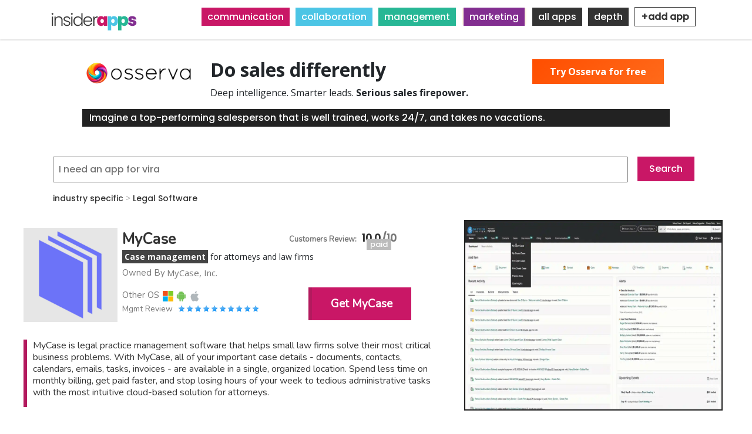

--- FILE ---
content_type: text/html; charset=UTF-8
request_url: https://www.insiderapps.com/app/mycase
body_size: 10681
content:
<!DOCTYPE html>
<html lang="en" dir="ltr" prefix="content: http://purl.org/rss/1.0/modules/content/  dc: http://purl.org/dc/terms/  foaf: http://xmlns.com/foaf/0.1/  og: http://ogp.me/ns#  rdfs: http://www.w3.org/2000/01/rdf-schema#  schema: http://schema.org/  sioc: http://rdfs.org/sioc/ns#  sioct: http://rdfs.org/sioc/types#  skos: http://www.w3.org/2004/02/skos/core#  xsd: http://www.w3.org/2001/XMLSchema# ">
 <head>
   <meta charset="utf-8" />
<link rel="canonical" href="https://www.insiderapps.com/app/mycase" />
<meta name="robots" content="index, follow" />
<meta name="generator" content="Drupal 9" />
<link rel="image_src" href="https://insiderapps.com/sites/default/files/logoos.png" />
<meta name="description" content="MyCase is legal practice management software that helps small law firms solve their most critical business problems." />
<meta name="abstract" content="MyCase" />
<meta name="keywords" content="Mycase, Mycase software, legal software, attorney software, law firm software, Client Intake Forms, eSignature, Legal CRM, Law Firm Websites, Lead management, Calendar, Workflow Automation, Document Management, Case Analytics, Case managment, document automation, Billing, Invoicing, Time Tracking, Financial Reporting, MyCase Payments, Client Portal, Text Messaging" />
<link rel="icon" href="https://insiderapps.com/sites/default/files/topiso.png" />
<link rel="mask-icon" href="" />
<meta property="og:determiner" content="Insider Apps" />
<meta property="og:site_name" content="Insider Apps" />
<meta property="og:url" content="https://www.insiderapps.com/app/mycase" />
<meta property="og:title" content="MyCase" />
<meta name="Generator" content="Drupal 9 (https://www.drupal.org); Commerce 2" />
<meta name="MobileOptimized" content="width" />
<meta name="HandheldFriendly" content="true" />
<meta name="viewport" content="width=device-width, initial-scale=1.0" />
<script src="https://rog.la/index.js" defer="defer"></script>
<script type="application/ld+json">{
    "@context": "https://schema.org",
    "@graph": [
        {
            "@type": "UserReview",
            "name": "review",
            "itemReviewed": {
                "@type": "SoftwareApplication",
                "@id": "https://insiderapps.com/app/mycase",
                "name": "MyCase",
                "url": "https://insiderapps.com/app/mycase"
            },
            "author": {
                "@type": "Person",
                "name": "Faisal Shaikh"
            },
            "reviewRating": {
                "@type": "AggregateRating",
                "ratingCount": "1",
                "ratingValue": "10",
                "bestRating": "10",
                "worstRating": "1"
            }
        }
    ]
}</script>
<meta property="og:description" content="MyCase is legal practice management software that helps small law firms solve their most critical business problems. With MyCase, all of your important case details - documents, contacts, calendars, emails, tasks, invoices - are available in a single, organized location. Spend less time on monthly billing, get paid faster, and stop losing hours of your week to tedious administrative tasks with the most intuitive cloud-based solution for attorneys." />
<meta property="og:image" content="https://www.insiderapps.com/sites/default/files/2022-05/MyCase%20Logo.png" />

   <title>MyCase App Reviews and Pricing</title>
   <link rel="stylesheet" media="all" href="/sites/default/files/css/css_8NovBwnpU0uVFensfUz4f9Jspmf8CLWc5KbxK-s8Vpk.css" />
<link rel="stylesheet" media="all" href="/sites/default/files/css/css_eZifejkObR1tXrf-5ioFmm0jQfEYHxQLPqK-jaGK7uE.css" />
<link rel="stylesheet" media="all" href="/sites/default/files/css/css_WMGwVRl3U9B8E8R8X4MvfW9-MxWRIQVrrWVBg-tXJqU.css" />
<link rel="stylesheet" media="all" href="/sites/default/files/css/css_PbSDqcH4f9uo4TkRyxgSbZRMbfTU9dD32PSYrMIepKc.css" />
<link rel="stylesheet" media="all" href="//fonts.googleapis.com/css?family=Roboto:300,400,500,700" />
<link rel="stylesheet" media="all" href="//fonts.googleapis.com/css?family=Open+Sans:400,700,800" />
<link rel="stylesheet" media="all" href="//cdnjs.cloudflare.com/ajax/libs/font-awesome/4.7.0/css/font-awesome.min.css" />
<link rel="stylesheet" media="all" href="/sites/default/files/css/css_gUQQPaIPEpGCjI9c2X5F26q2cwypXH2j_28ttwl85Cc.css" />
<link rel="stylesheet" media="all" href="/sites/default/files/css/css_oPz4x0BKr4rPSMsxb0GGWqQRx-wbPmfTbr3lhBMolkM.css" />
<link rel="stylesheet" media="all" href="/sites/default/files/css/css_G1hwiJxRo055ZEcvGgf_4Yt2OcXWR8Z-h_CZezsXXhA.css" />
<link rel="stylesheet" media="all" href="/sites/default/files/css/css_zcXyKjGMATzXSuj98SZ8picWADHf3XICuvjmjP8EvWU.css" />

   
<!-- Global site tag (gtag.js) - Google Analytics -->
<script async src="https://www.googletagmanager.com/gtag/js?id=G-QDP6WCGTFJ"></script>
<script>
  window.dataLayer = window.dataLayer || [];
  function gtag(){dataLayer.push(arguments);}
  gtag('js', new Date());

  gtag('config', 'G-QDP6WCGTFJ');
</script>
 </head>
 <body class="path-product">
   <a href="#main-content" class="visually-hidden focusable skip-link">
     Skip to main content
   </a>
   <style>
@import url('https://fonts.googleapis.com/css2?family=Andada+Pro&family=Anton&family=Bebas+Neue&family=Comfortaa&family=Cormorant&family=Encode+Sans&family=Epilogue&family=Inter&family=Lobster&family=Lora&family=Mukta&family=Nunito&family=Oxygen&family=Playfair+Display&family=Poppins:wght@500&family=Raleway&family=Roboto&family=Rubik&family=Sora&display=swap');
</style>

     <div class="dialog-off-canvas-main-canvas" data-off-canvas-main-canvas>
    <header id="header"    class="main" >
  <div id="header-top">
    <div class="container">
      <div class="header-right">
        <ul>
          <li><a class="phone" href="tel:123 456 7890"><span></span></a></li>
                  </ul>
      </div>
    </div>
  </div>
  <nav class="navbar navbar-expand-lg navbar-light navbar-fixed-top" id="mainNav">
    <div class="container"> <a href="/" class="logo"><img src="/sites/default/files/logoos.png" alt="logo"></a>
      <button class="navbar-toggler navbar-toggler-right" type="button" data-toggle="collapse" data-target="#navbarResponsive"  aria-controls="navbarResponsive" aria-expanded="false" aria-label="Toggle navigation"> <i class="fa fa-bars"></i> </button>
      <div class="collapse navbar-collapse" id="navbarResponsive">
          <div class="region region-primary-menu">
    <div id="block-topmenu" class="block block-block-content block-block-contentd5f62828-0d45-47a5-ae9f-776771b0666e">
  
    
      
            <div class="clearfix text-formatted field field--name-body field--type-text-with-summary field--label-hidden field__item"><p><span class="comm"><a href="/communication">communication</a></span><span class="coll"><a href="/collaboration">collaboration</a></span><span class="mana"><a href="/management">management</a></span><span class="mark"><a href="/marketing">marketing</a></span><span class="more"><a href="/all">all apps</a></span><span class="more"><a href="/depth">depth</a></span><span class="more"><a href="/contact/app_submission" style="background: #fff; padding: 4px 10px; color: #333; font-weight: bold;border: 1px solid #333; font-family: 'Poppins',sans-serif !important;">+add app</a></span></p>
</div>
      
  </div>

  </div>

      </div>
    </div>
  </nav>
</header>
<section >
        <a id="main-content"></a>
      <div class="region region-content">
    <div id="block-osservapromo" class="block block-block-content block-block-content43118c20-c7a5-438d-9ebf-9ef099778bf4">
  
    
      
            <div class="clearfix text-formatted field field--name-body field--type-text-with-summary field--label-hidden field__item"><div style="max-height: 200px;max-width: 1000px; margin: 40px auto; position: relative;">
<img src="https://osserva.io/content/images/2025/09/osserva_logo_final_small.png" style="height: 50px; width: auto; float: left; padding-right: 15px;" />
<h2 style="font-weight: bold;">Do sales differently</h2>
<p>Deep intelligence. Smarter leads. <strong>Serious sales firepower.</strong></p>
<div style="color: #fff; background: #222; padding: 3px 12px;">Imagine a top-performing salesperson that is well trained, works 24/7, and takes no vacations.</div>
<div style="position: absolute; top: 10px; right: 10px;"><a href="https://osserva.io/" style="background: linear-gradient(  135deg,  #FF4E00,  #FF6A1A); padding: 10px 30px; color: #fff; font-weight: bold;">Try Osserva for free</a></div>
</div>
<style>
<!--/*--><![CDATA[/* ><!--*/

.path-product .field--name-field-main-promo-image {
top: 275px !important;
}
#block-views-block-customer-reviews-aggregation-block-1 {
top: 280px !important;
}

/*--><!]]>*/
</style></div>
      
  </div>
<div class="views-exposed-form block block-views block-views-exposed-filter-blocksearch-page-1" data-drupal-selector="views-exposed-form-search-page-1" id="block-exposedformsearchpage-1">
  
    
      <form action="/search" method="get" id="views-exposed-form-search-page-1" accept-charset="UTF-8">
  <div class="form--inline clearfix">
  <div class="js-form-item form-item js-form-type-textfield form-type-textfield js-form-item-search-api-fulltext form-item-search-api-fulltext form-no-label">
        <input data-drupal-selector="edit-search-api-fulltext" type="text" id="edit-search-api-fulltext" name="search_api_fulltext" value="" size="30" maxlength="128" class="form-text" />

        </div>
<div data-drupal-selector="edit-actions" class="form-actions js-form-wrapper form-wrapper" id="edit-actions"><input data-drupal-selector="edit-submit-search" type="submit" id="edit-submit-search" value="Search" class="button js-form-submit form-submit" />
</div>

</div>

</form>

  </div>
<div id="block-yg-hotel-page-title" class="block block-core block-page-title-block">
  
    
      
  <h1 class="page-title">MyCase</h1>


  </div>
<div class="views-element-container block block-views block-views-blockcategory-breadcrumbs-block-1" id="block-views-block-category-breadcrumbs-block-1">
  
    
      <div>
  
  
  

  
  
  

  
<!-- Departments section -->
    

        
                            <div class="views-field views-field-field-taxonomy"><span class="field-content  field-taxonomy-1 "><a href="/term/industry-specific" hreflang="en">industry specific</a>  &gt;  <a href="/term/legal-software" hreflang="en">Legal Software</a></span></div>
              
      


<!-- End Departments section -->


  
  

  
  

  
  
</div>

  </div>
<div class="views-element-container block block-views block-views-blockcustomer-reviews-aggregation-block-1" id="block-views-block-customer-reviews-aggregation-block-1">
  
    
      <div>
  
  
  

  
  
  

  <table class="table cols-1">
        <thead>
      <tr>
                                                  <th id="view-field-customer-reviews-1-table-column" class="views-field views-field-field-customer-reviews-1" scope="col">Customer Review</th>
              </tr>
          </thead>
    <tbody>
          <tr>
                                                                                                        <td headers="view-field-customer-reviews-1-table-column" class="views-field views-field-field-customer-reviews-1"><div class='starrating'>
 10
</div>
          </td>
              </tr>
            </tbody>
  <tfoot>
    <tr>
                      <td id="view-field-customer-reviews-1-table-column" class="views-field views-field-field-customer-reviews-1" scope="col">
            
 10.0


      </td>
                </tr>
  </tfoot>
</table>

  
  

  
  

  
  
</div>

  </div>
<div class="views-element-container block block-views block-views-blockproduct-promo-box-block-1" id="block-views-block-product-promo-box-block-1">
  
      <h2>Product Promo Box</h2>
    
      <div>
  
  
  

  
  
  

  
<!-- Departments section -->
    

        
                            <div class="views-field views-field-field-promotional-square"><div class="field-content">  <img src="/sites/default/files/styles/medium/public/2022-05/MyCase%20Logo.png?itok=uNo9hbq-" width="220" height="220" alt="MyCase Promotional Square" loading="lazy" typeof="foaf:Image" class="image-style-medium" />


</div></div><div class="views-field views-field-title"><span class="field-content">MyCase</span></div><div class="views-field views-field-body"><div class="field-content"><p><span>Case management</span> for attorneys and law firms</p>
</div></div><div class="views-field views-field-field-owned-by"><span class="views-label views-label-field-owned-by">Owned By</span><div class="field-content"><p>MyCase, Inc.</p>
</div></div><div class="views-field views-field-field-other-os"><span class="views-label views-label-field-other-os">Other OS</span><div class="field-content"><div about="/taxonomy/term/6" id="taxonomy-term-6" class="taxonomy-term vocabulary-other-os">
  
      <h2><a href="/taxonomy/term/6">
            <div class="field field--name-name field--type-string field--label-hidden field__item">Windows</div>
      </a></h2>
    
  <div class="content">
    
  <div class="field field--name-field-icons field--type-image field--label-above">
    <div class="field__label">Icons</div>
              <div class="field__item">  <img src="/sites/default/files/2022-03/windows_f.png" width="100" height="100" alt="" title="Windows" loading="lazy" typeof="foaf:Image" />

</div>
          </div>

  </div>
</div>
<div about="/taxonomy/term/7" id="taxonomy-term-7" class="taxonomy-term vocabulary-other-os">
  
      <h2><a href="/taxonomy/term/7">
            <div class="field field--name-name field--type-string field--label-hidden field__item">Android</div>
      </a></h2>
    
  <div class="content">
    
  <div class="field field--name-field-icons field--type-image field--label-above">
    <div class="field__label">Icons</div>
              <div class="field__item">  <img src="/sites/default/files/2022-03/android_f.png" width="100" height="107" alt="" title="Android" loading="lazy" typeof="foaf:Image" />

</div>
          </div>

  </div>
</div>
<div about="/taxonomy/term/8" id="taxonomy-term-8" class="taxonomy-term vocabulary-other-os">
  
      <h2><a href="/taxonomy/term/8">
            <div class="field field--name-name field--type-string field--label-hidden field__item">iOS</div>
      </a></h2>
    
  <div class="content">
    
  <div class="field field--name-field-icons field--type-image field--label-above">
    <div class="field__label">Icons</div>
              <div class="field__item">  <img src="/sites/default/files/2022-03/apple_f.png" width="108" height="100" alt="" title="Apple" loading="lazy" typeof="foaf:Image" />

</div>
          </div>

  </div>
</div>
</div></div><div class="views-field views-field-field-stars"><span class="views-label views-label-field-stars">Mgmt Review</span><div class="field-content"><div class='starrating'>
                                                             <div class='rate-image star5-on even s1'></div>
                                                                 <div class='rate-image star5-on odd s2'></div>
                                                             <div class='rate-image star5-on even s3'></div>
                                                                 <div class='rate-image star5-on odd s4'></div>
                                                             <div class='rate-image star5-on even s5'></div>
                                                                 <div class='rate-image star5-on odd s6'></div>
                                                             <div class='rate-image star5-on even s7'></div>
                                                                 <div class='rate-image star5-on odd s8'></div>
                                                             <div class='rate-image star5-on even s9'></div>
                                                                 <div class='rate-image star5-on odd s10'></div>
    </div>
</div></div><div class="views-field views-field-field-affiliate-link"><div class="field-content"><a href="https://www.mycase.com/" target="_blank">Get MyCase</a></div></div><div class="views-field views-field-field-free-paid-listing"><div class="field-content"><div class="item-list"><ul><li>paid</li></ul></div></div></div>
              
      


<!-- End Departments section -->


  
  

  
  

  
  
</div>

  </div>
<div id="block-yg-hotel-content" class="block block-system block-system-main-block">
  
    
      <article>
  
  
            <div class="clearfix text-formatted field field--name-field-full-description field--type-text-long field--label-hidden field__item"><p>MyCase is legal practice management software that helps small law firms solve their most critical business problems. With MyCase, all of your important case details - documents, contacts, calendars, emails, tasks, invoices - are available in a single, organized location. Spend less time on monthly billing, get paid faster, and stop losing hours of your week to tedious administrative tasks with the most intuitive cloud-based solution for attorneys.</p>
</div>
      
      <div class="mfp-field mfp-all-items field field--name-field-desktop-promo field--type-image field--label-hidden field__items">
              <div class="field__item">  <a href="https://www.insiderapps.com/sites/default/files/styles/webp_no_sizing_/public/2022-05/MyCase%20Dashboard.png.webp?itok=EXmIBp8l"><img class="mfp-thumbnail image-style-webp-no-sizing-" src="/sites/default/files/styles/webp_no_sizing_/public/2022-05/MyCase%20Dashboard.png.webp?itok=EXmIBp8l" width="1100" height="810" alt="MyCase Desktop Promo" loading="lazy" typeof="foaf:Image" />

</a>
</div>
          </div>
  
      <div class="mfp-field mfp-all-items field field--name-field-mobile-promo field--type-image field--label-hidden field__items">
              <div class="field__item">  <a href="https://www.insiderapps.com/sites/default/files/styles/webp_no_sizing_/public/2022-05/mycase%20phone%201.png.webp?itok=1MAZfP99"><img class="mfp-thumbnail image-style-webp-no-sizing-" src="/sites/default/files/styles/webp_no_sizing_/public/2022-05/mycase%20phone%201.png.webp?itok=1MAZfP99" width="480" height="960" alt="MyCase Mobile promo" loading="lazy" typeof="foaf:Image" />

</a>
</div>
              <div class="field__item">  <a href="https://www.insiderapps.com/sites/default/files/styles/webp_no_sizing_/public/2022-05/mycase%20phone%202.png.webp?itok=cKiY1k4E"><img class="mfp-thumbnail image-style-webp-no-sizing-" src="/sites/default/files/styles/webp_no_sizing_/public/2022-05/mycase%20phone%202.png.webp?itok=cKiY1k4E" width="480" height="960" alt="MyCase Mobile promo" loading="lazy" typeof="foaf:Image" />

</a>
</div>
          </div>
  
  <div class="mfp-field mfp-all-items field field--name-field-main-promo-image field--type-image field--label-above">
    <div class="field__label">Main Promo Image</div>
              <div class="field__item">  <a href="https://www.insiderapps.com/sites/default/files/2022-05/MyCase_Gif.webp"><img class="mfp-thumbnail" src="/sites/default/files/2022-05/MyCase_Gif.webp" width="1100" height="810" alt="MyCase Promo Image Gif/Video" loading="lazy" typeof="foaf:Image" />
</a>
</div>
          </div>
</article>

  </div>
<div class="views-element-container block block-views block-views-blockcustomer-in-depth-review-comments-block-1" id="block-views-block-customer-in-depth-review-comments-block-1">
  
      <h2>In-Depth Reviewer Comments</h2>
    
      <div>
  
  
  

  
  
  

  
  <div class="nope">No one has reviewed this app yet. Our customers value real and transparent reviews.  If you use this app and can spare a moment, please consider writing a review.<br />
<div class="writereview"><a href="/node/add/customer_comments?app=547">write a review</a></div>
</div>

  

  
  

  
  
</div>

  </div>
<div class="views-element-container block block-views block-views-blockapp-pricing-page-block-1" id="block-views-block-app-pricing-page-block-1">
  
      <h2>App Pricing Page</h2>
    
      <div>
  
  
  

  
  
  

  
<!-- Departments section -->
    

        
                            <div class="views-field views-field-field-pricing-models"><div class="field-content"><table triples-field--field-name="field_pricing_models" class="triples-field-table" data-striping="1">
  
  
  
      <tbody>
                      <tr class="odd">
                      <td>Basic
</td>
                      <td>&lt;ul&gt;
&lt;li&gt;Case and Contact Management&lt;/li&gt;
&lt;li&gt;Task Management&lt;/li&gt;
&lt;li&gt;Client Portal&lt;/li&gt;
&lt;li&gt;Time Entry and Expense Tracking&lt;/li&gt;
&lt;li&gt;Billing and Online Payments&lt;/li&gt;
&lt;li&gt;Legal Calendaring&lt;/li&gt;
&lt;/ul&gt;
</td>
                      <td>49
</td>
                      <td>Month
</td>
                  </tr>
                      <tr class="even">
                      <td>Pro
</td>
                      <td>&lt;ul&gt;
&lt;li&gt;Custom Fields&lt;/li&gt;
&lt;li&gt;Unlimited 2-way Texting&lt;/li&gt;
&lt;li&gt;Client Intake Management&lt;/li&gt;
&lt;li&gt;Unlimited eSignature&lt;/li&gt;
&lt;li&gt;Advanced Billing and Invoicing&lt;/li&gt;
&lt;li&gt;Includes all features of Basic Plan&lt;/li&gt;
&lt;/ul&gt;
</td>
                      <td>69
</td>
                      <td>Month
</td>
                  </tr>
                      <tr class="odd">
                      <td>Advanced
</td>
                      <td>&lt;ul&gt;
&lt;li&gt;Sync MyCase files to your desktop&lt;/li&gt;
&lt;li&gt;Secure, unlimited cloud storage&lt;/li&gt;
&lt;li&gt;Sync document and file updates automatically&lt;/li&gt;
&lt;li&gt;Includes all features of Pro Plan&lt;/li&gt;
&lt;/ul&gt;
</td>
                      <td>89
</td>
                      <td>Month
</td>
                  </tr>
          </tbody>
    </table>
</div></div><div class="views-field views-field-field-yearly-discount"><div class="field-content">This app has yearly payment discounts available. </div></div><div class="views-field views-field-field-affiliate-link-3"><div class="field-content"><a href="https://www.mycase.com/ " target="_blank">Get MyCase </a></div></div>
              
      


<!-- End Departments section -->


  
  

  
  

  
  
</div>

  </div>
<div class="views-element-container block block-views block-views-blocktest-video-block-1" id="block-views-block-test-video-block-1">
  
      <h2>InsiderApps Video Reviews</h2>
    
      <div>
  
  
  

  
  
  

  
  <div class="nope">No video reviews just yet.</div>

  

  
  

  
  
</div>

  </div>
<div class="views-element-container block block-views block-views-blockcustomer-review-comments-block-1" id="block-views-block-customer-review-comments-block-1">
  
      <h2>Independent Reviewer Comments</h2>
    
      <div>
  
  
  

  
  
  

  
<!-- Departments section -->
    

        
                            <div class="views-field views-field-user-picture"><div class="field-content">  <img src="/sites/default/files/styles/medium/public/pictures/2022-05/ia_pro.png?itok=pp_U4IEv" width="220" height="220" alt="" loading="lazy" typeof="foaf:Image" class="image-style-medium" />


</div></div><div class="views-field views-field-field-profile-picture"><div class="field-content"></div></div><div class="views-field views-field-field-customer-reviews"><div class="field-content"><div class='starrating'>
                                                             <div class='rate-image star8-on even s1'></div>
                                                                 <div class='rate-image star8-on odd s2'></div>
                                                             <div class='rate-image star8-on even s3'></div>
                                                                 <div class='rate-image star8-on odd s4'></div>
                                                             <div class='rate-image star8-on even s5'></div>
                                                                 <div class='rate-image star8-on odd s6'></div>
                                                             <div class='rate-image star8-on even s7'></div>
                                                                 <div class='rate-image star8-on odd s8'></div>
                                                             <div class='rate-image star8-on even s9'></div>
                                                                 <div class='rate-image star8-on odd s10'></div>
    </div>
</div></div><div class="views-field views-field-nothing"><span class="field-content"><br></span></div><div class="views-field views-field-title"><span class="field-content">great for small firms without big resources</span></div><div class="views-field views-field-field-name"><div class="field-content">Ted M.</div></div><div class="views-field views-field-body"><div class="field-content"><p>I run a small law firm owner and I have been using MyCase for the past year. It has helped me grow my business by automating many of the tasks that I used to do manually. The software is easy to use and has helped me save time, money, and resources. I would recommend it to any small law firm looking for a way to grow their business!</p>
</div></div><div class="views-field views-field-field-pros"><span class="views-label views-label-field-pros">Pros: </span><div class="field-content">N/A</div></div><div class="views-field views-field-field-cons"><span class="views-label views-label-field-cons">Cons: </span><div class="field-content">N/A</div></div>
              
      


<!-- End Departments section -->


  
  

  
  

      <footer>
      <div class="nope">Our customers value real and transparent reviews.  If you use this app and can spare a moment, please consider writing a review. <a href="/node/add/customer_comments?app=547">Write a review</a></div>

    </footer>
  
  
</div>

  </div>
<div id="block-joinemailsubscribeblockonapps" class="block block-block-content block-block-content586cf256-6c39-4856-9dfb-46a80dce3536">
  
    
      
            <div class="clearfix text-formatted field field--name-body field--type-text-with-summary field--label-hidden field__item"><p><span>Join thousands</span> of business-minded professionals to receive <span>special offers, free access, and new releases</span> of the worlds elite software.</p>
</div>
      
  </div>
<div class="contact-message-email-subscriber-form contact-message-form contact-form block block-contact-block" data-user-info-from-browser data-drupal-selector="contact-message-email-subscriber-form" id="block-contactblock">
  
    
      <form action="/app/mycase" method="post" id="contact-message-email-subscriber-form" accept-charset="UTF-8">
  <div class="field--type-email field--name-field-email-address field--widget-email-default js-form-wrapper form-wrapper" data-drupal-selector="edit-field-email-address-wrapper" id="edit-field-email-address-wrapper">      <div class="js-form-item form-item js-form-type-email form-type-email js-form-item-field-email-address-0-value form-item-field-email-address-0-value">
      <label for="edit-field-email-address-0-value" class="js-form-required form-required">Email Address</label>
        <input data-drupal-selector="edit-field-email-address-0-value" type="email" id="edit-field-email-address-0-value" name="field_email_address[0][value]" value="" size="60" maxlength="254" placeholder="Email Address (We hate spam too, and we won&#039;t do it)" class="form-email required" required="required" aria-required="true" />

        </div>

  </div>
<input autocomplete="off" data-drupal-selector="form-jnavoalfkl-1to7nb286ao5y0fzmoyuedbtbe1xekes" type="hidden" name="form_build_id" value="form-JnaVoAlFKl_1To7Nb286ao5y0fZmoyuEdbTbe1Xekes" />
<input data-drupal-selector="edit-contact-message-email-subscriber-form" type="hidden" name="form_id" value="contact_message_email_subscriber_form" />
<div class="field--type-language field--name-langcode field--widget-language-select js-form-wrapper form-wrapper" data-drupal-selector="edit-langcode-wrapper" id="edit-langcode-wrapper">      
  </div>
<div data-drupal-selector="edit-actions" class="form-actions js-form-wrapper form-wrapper" id="edit-actions"><input data-drupal-selector="edit-submit" type="submit" id="edit-submit" name="op" value="Subscribe" class="button button--primary js-form-submit form-submit" />
</div>

</form>

  </div>
<div class="views-element-container block block-views block-views-blockcustomer-questions-block-1" id="block-views-block-customer-questions-block-1">
  
      <h2>Customer Questions</h2>
    
      <div>
  
  
  

  
  
  

  
  <div class="nope">No one has asked any questions yet.</div>

  

  
  

  
  
</div>

  </div>
<div class="views-element-container block block-views block-views-blockpricing-comparison-on-app-page-block-1" id="block-views-block-pricing-comparison-on-app-page-block-1">
  
    
      <div>
  
  
  

  
  
  

  
<!-- Departments section -->
    

        
                            <div class="views-field views-field-field-promotional-square"><div class="field-content">  <a href="/app/mycase" hreflang="en"><img src="/sites/default/files/styles/webp_100px_x_100px_/public/2022-05/MyCase%20Logo.png.webp?itok=km7IxyCn" width="220" height="220" alt="MyCase Promotional Square" loading="lazy" typeof="foaf:Image" class="image-style-webp-100px-x-100px-" />

</a>
</div></div><div class="views-field views-field-title"><span class="field-content"><a href="/app/mycase" hreflang="en">MyCase</a></span></div><div class="views-field views-field-title-2"><span class="field-content"><a href="/app/mycase">Get MyCase </a></span></div><div class="views-field views-field-field-pricing-models"><div class="field-content"><div class="item-list"><ul class="triples-field-list"><li>  <div class="triples-field-first">
      Basic
    </div>
    <div class="triples-field-second">
      &lt;ul&gt;
&lt;li&gt;Case and Contact Management&lt;/li&gt;
&lt;li&gt;Task Management&lt;/li&gt;
&lt;li&gt;Client Portal&lt;/li&gt;
&lt;li&gt;Time Entry and Expense Tracking&lt;/li&gt;
&lt;li&gt;Billing and Online Payments&lt;/li&gt;
&lt;li&gt;Legal Calendaring&lt;/li&gt;
&lt;/ul&gt;
    </div>
    <div class="triples-field-third">
      49
    </div>
    <div class="triples-field-four">
      Month
    </div>
  </li><li>  <div class="triples-field-first">
      Pro
    </div>
    <div class="triples-field-second">
      &lt;ul&gt;
&lt;li&gt;Custom Fields&lt;/li&gt;
&lt;li&gt;Unlimited 2-way Texting&lt;/li&gt;
&lt;li&gt;Client Intake Management&lt;/li&gt;
&lt;li&gt;Unlimited eSignature&lt;/li&gt;
&lt;li&gt;Advanced Billing and Invoicing&lt;/li&gt;
&lt;li&gt;Includes all features of Basic Plan&lt;/li&gt;
&lt;/ul&gt;
    </div>
    <div class="triples-field-third">
      69
    </div>
    <div class="triples-field-four">
      Month
    </div>
  </li><li>  <div class="triples-field-first">
      Advanced
    </div>
    <div class="triples-field-second">
      &lt;ul&gt;
&lt;li&gt;Sync MyCase files to your desktop&lt;/li&gt;
&lt;li&gt;Secure, unlimited cloud storage&lt;/li&gt;
&lt;li&gt;Sync document and file updates automatically&lt;/li&gt;
&lt;li&gt;Includes all features of Pro Plan&lt;/li&gt;
&lt;/ul&gt;
    </div>
    <div class="triples-field-third">
      89
    </div>
    <div class="triples-field-four">
      Month
    </div>
  </li></ul></div></div></div>
              
      


<!-- End Departments section -->


  
  

  
  

  
  
</div>

  </div>
<div class="views-element-container block block-views block-views-blockpricing-comparison-on-app-page-step-two-block-1" id="block-views-block-pricing-comparison-on-app-page-step-two-block-1">
  
    
      <div>
  
  
  

  
  
  

      <div class="views-view-grid horizontal cols-3 clearfix">
            <div class="views-row clearfix row-1">
                  <div class="views-col col-1" style="width: 33.333333333333%;"><div class="views-field views-field-field-promotional-square"><div class="field-content">  <a href="/app/brokermint" hreflang="en"><img src="/sites/default/files/styles/webp_100px_x_100px_/public/2022-04/Brokermint_Logo.png.webp?itok=KZAJGA7n" width="220" height="220" alt="Brokermint Promotional Square" loading="lazy" typeof="foaf:Image" class="image-style-webp-100px-x-100px-" />

</a>
</div></div><div class="views-field views-field-title"><span class="field-content">Brokermint</span></div><div class="views-field views-field-title-2"><span class="field-content"><a href="/app/brokermint">Get Brokermint</a></span></div><div class="views-field views-field-field-pricing-models"><div class="field-content"><div class="item-list"><ul class="triples-field-list"><li>  <div class="triples-field-first">
      Simple Start
    </div>
    <div class="triples-field-second">
      &lt;ul&gt;
&lt;li&gt;TRANSACTION MANAGEMENT&lt;/li&gt;
&lt;li&gt;COMMISSION TRACKING&lt;/li&gt;
&lt;li&gt;E-SIGNATURE &amp; TEMPLATES&lt;/li&gt;
&lt;li&gt;FORMS&lt;/li&gt;
&lt;/ul&gt;
    </div>
    <div class="triples-field-third">
      Custom
    </div>
    <div class="triples-field-four">
      Other
    </div>
  </li><li>  <div class="triples-field-first">
      Standard
    </div>
    <div class="triples-field-second">
      &lt;ul&gt;
&lt;li&gt;TEAM MANAGEMENT&lt;/li&gt;
&lt;li&gt;MLS INTEGRATION&lt;/li&gt;
&lt;li&gt;QUICKBOOKS INTEGRATION&lt;/li&gt;
&lt;li&gt;DASHBOARD&lt;/li&gt;
&lt;/ul&gt;
    </div>
    <div class="triples-field-third">
      Custom
    </div>
    <div class="triples-field-four">
      Other
    </div>
  </li><li>  <div class="triples-field-first">
      Enterprise
    </div>
    <div class="triples-field-second">
      &lt;ul&gt;
&lt;li&gt;ACCOUNTING&lt;/li&gt;
&lt;li&gt;AGENT ONBOARDING&lt;/li&gt;
&lt;li&gt;WHITE LABEL&lt;/li&gt;
&lt;li&gt;CRM/CONTACT SYNC INTEGRATION&lt;/li&gt;
&lt;/ul&gt;
    </div>
    <div class="triples-field-third">
      Custom
    </div>
    <div class="triples-field-four">
      Other
    </div>
  </li></ul></div></div></div></div>
                  <div class="views-col col-2" style="width: 33.333333333333%;"><div class="views-field views-field-field-promotional-square"><div class="field-content">  <a href="/app/compstak" hreflang="en"><img src="/sites/default/files/styles/webp_100px_x_100px_/public/2022-06/logo_0.jpg.webp?itok=nd-xyhvG" width="220" height="220" alt="CompStak Logo" loading="lazy" typeof="foaf:Image" class="image-style-webp-100px-x-100px-" />

</a>
</div></div><div class="views-field views-field-title"><span class="field-content">CompStak</span></div><div class="views-field views-field-title-2"><span class="field-content"><a href="/app/compstak">Get CompStak</a></span></div><div class="views-field views-field-field-pricing-models"><div class="field-content"><div class="item-list"><ul class="triples-field-list"><li>  <div class="triples-field-first">
      Enterprise
    </div>
    <div class="triples-field-second">
      &lt;ul&gt;
&lt;li&gt;Reliable, complete lease comps&lt;/li&gt;
&lt;li&gt;Reliable, complete sales comps&lt;/li&gt;
&lt;/ul&gt;
    </div>
    <div class="triples-field-third">
      Custom
    </div>
    <div class="triples-field-four">
      Other 
    </div>
  </li></ul></div></div></div></div>
                  <div class="views-col col-3" style="width: 33.333333333333%;"><div class="views-field views-field-field-promotional-square"><div class="field-content">  <a href="/app/fastqrshop" hreflang="en"><img src="/sites/default/files/styles/webp_100px_x_100px_/public/2022-05/Logo_12.png.webp?itok=tDK0QYXM" width="220" height="220" alt="fastqr.shop" loading="lazy" typeof="foaf:Image" class="image-style-webp-100px-x-100px-" />

</a>
</div></div><div class="views-field views-field-title"><span class="field-content">FastQR.Shop</span></div><div class="views-field views-field-title-2"><span class="field-content"><a href="/app/fastqrshop">Get FastQR.Shop</a></span></div><div class="views-field views-field-field-pricing-models"><div class="field-content"><div class="item-list"><ul class="triples-field-list"><li>  <div class="triples-field-first">
      Free
    </div>
    <div class="triples-field-second">
      &lt;ul&gt;
&lt;li&gt;1 Shop&lt;/li&gt;
&lt;li&gt;Unlimited Menus&lt;/li&gt; 
&lt;li&gt;Unlimited Categories&lt;/li&gt; 
&lt;li&gt;Unlimited Items&lt;/li&gt;
&lt;/ul&gt;

    </div>
    <div class="triples-field-third">
      0.00
    </div>
    <div class="triples-field-four">
      Other
    </div>
  </li><li>  <div class="triples-field-first">
      Pro
    </div>
    <div class="triples-field-second">
      &lt;ul&gt;
&lt;li&gt;Payment for Lifetime&lt;/li&gt;
&lt;li&gt;10 Shops&lt;/li&gt;
&lt;li&gt;10 Custom Domains&lt;/li&gt;
&lt;li&gt;Removable Branding&lt;/li&gt;
&lt;/ul&gt;

    </div>
    <div class="triples-field-third">
      59.99
    </div>
    <div class="triples-field-four">
      Other
    </div>
  </li><li>  <div class="triples-field-first">
      Premium
    </div>
    <div class="triples-field-second">
      &lt;ul&gt;
&lt;li&gt;20 Shops&lt;/li&gt; 
&lt;li&gt;20 Custom Domains&lt;/li&gt;
&lt;/ul&gt;

    </div>
    <div class="triples-field-third">
      99.99
    </div>
    <div class="triples-field-four">
      Other
    </div>
  </li></ul></div></div></div></div>
              </div>
      </div>

  
  

  
  

  
  
</div>

  </div>
<div class="views-element-container block block-views block-views-blocksimilar-apps-block-1" id="block-views-block-similar-apps-block-1">
  
      <h2>Similar Apps</h2>
    
      <div>
  
  
  

  
  
  

      <div class="views-view-grid horizontal cols-7 clearfix">
            <div class="views-row clearfix row-1">
                  <div class="views-col col-1" style="width: 14.285714285714%;"><div class="views-field views-field-field-promotional-square"><div class="field-content">  <a href="/app/article-forge-ai" hreflang="en"><img src="/sites/default/files/styles/webp_100px_x_100px_/public/2022-05/logo.png.webp?itok=cqvUj6Sq" width="220" height="220" alt="Article Forge logo" loading="lazy" typeof="foaf:Image" class="image-style-webp-100px-x-100px-" />

</a>
</div></div><div class="views-field views-field-title"><span class="field-content">Article Forge AI</span></div><div class="views-field views-field-body"><div class="field-content"><p><span>HQ and AI-powered</span> Content Creation</p>
</div></div></div>
                  <div class="views-col col-2" style="width: 14.285714285714%;"><div class="views-field views-field-field-promotional-square"><div class="field-content">  <a href="/app/backendless" hreflang="en"><img src="/sites/default/files/styles/webp_100px_x_100px_/public/2022-04/Backendless%20Logo.png.webp?itok=ZjMIXZ69" width="220" height="220" alt="Backendless Promotional Square" loading="lazy" typeof="foaf:Image" class="image-style-webp-100px-x-100px-" />

</a>
</div></div><div class="views-field views-field-title"><span class="field-content">Backendless</span></div><div class="views-field views-field-body"><div class="field-content"><p><span>Visual app development</span> platform</p>
</div></div></div>
                  <div class="views-col col-3" style="width: 14.285714285714%;"><div class="views-field views-field-field-promotional-square"><div class="field-content">  <a href="/app/pastel" hreflang="en"><img src="/sites/default/files/styles/webp_100px_x_100px_/public/2022-09/Logo_17.png.webp?itok=UdTrylK8" width="220" height="220" alt="Pastel Logo" loading="lazy" typeof="foaf:Image" class="image-style-webp-100px-x-100px-" />

</a>
</div></div><div class="views-field views-field-title"><span class="field-content">Pastel</span></div><div class="views-field views-field-body"><div class="field-content"><p><span>Visual Website Feedback</span> Tool</p>
</div></div></div>
                  <div class="views-col col-4" style="width: 14.285714285714%;"><div class="views-field views-field-field-promotional-square"><div class="field-content">  <a href="/app/zoho-campaigns" hreflang="en"><img src="/sites/default/files/styles/webp_100px_x_100px_/public/2022-04/Zoho%20Campaigns_Logo.png.webp?itok=A5enPRSk" width="220" height="220" alt="Zoho Campaigns Promotional Square" loading="lazy" typeof="foaf:Image" class="image-style-webp-100px-x-100px-" />

</a>
</div></div><div class="views-field views-field-title"><span class="field-content">Zoho Campaigns</span></div><div class="views-field views-field-body"><div class="field-content"><p><span>Email marketing</span> with CRM and social media integration</p>
</div></div></div>
                  <div class="views-col col-5" style="width: 14.285714285714%;"><div class="views-field views-field-field-promotional-square"><div class="field-content">  <a href="/app/timely" hreflang="en"><img src="/sites/default/files/styles/webp_100px_x_100px_/public/2022-05/Timely%20Logo.png.webp?itok=CSPLgUcC" width="220" height="220" alt="Timely Promotional Square" loading="lazy" typeof="foaf:Image" class="image-style-webp-100px-x-100px-" />

</a>
</div></div><div class="views-field views-field-title"><span class="field-content">Timely</span></div><div class="views-field views-field-body"><div class="field-content"><p><span>Automatic time tracking</span> platform</p>
</div></div></div>
                  <div class="views-col col-6" style="width: 14.285714285714%;"><div class="views-field views-field-field-promotional-square"><div class="field-content">  <a href="/app/todoist" hreflang="en"><img src="/sites/default/files/styles/webp_100px_x_100px_/public/2022-07/Logo_13.png.webp?itok=Gd81elrj" width="220" height="220" alt="Todoist Logo" loading="lazy" typeof="foaf:Image" class="image-style-webp-100px-x-100px-" />

</a>
</div></div><div class="views-field views-field-title"><span class="field-content">Todoist</span></div><div class="views-field views-field-body"><div class="field-content"><p><span>To-do List &amp; Task Management Software</span> for Handling Projects</p>
</div></div></div>
                  <div class="views-col col-7" style="width: 14.285714285714%;"><div class="views-field views-field-field-promotional-square"><div class="field-content">  <a href="/app/stripo" hreflang="en"><img src="/sites/default/files/styles/webp_100px_x_100px_/public/2022-07/Logo_0.jpg.webp?itok=FJSkVEyW" width="220" height="220" alt="Stripo Logo" loading="lazy" typeof="foaf:Image" class="image-style-webp-100px-x-100px-" />

</a>
</div></div><div class="views-field views-field-title"><span class="field-content">Stripo</span></div><div class="views-field views-field-body"><div class="field-content"><p><span>Free Email Template</span> Builder </p>
</div></div></div>
              </div>
      </div>

  
  

  
  

  
  
</div>

  </div>
<div id="block-promoonapppages" class="block block-block-content block-block-content20d3c6d1-c869-4bc3-9bda-9db604dad5d9">
  
    
      
            <div class="clearfix text-formatted field field--name-body field--type-text-with-summary field--label-hidden field__item"><p><img src="/cube1.webp" class="cube" /><br />
</p><div class="mss"><span>The business app store. </span>
<div class="mss2">All the best web apps you need for your business. Curated and compared.<br />
1,000+ Apps for every business category you can imagine. We independently review and compare software applications to find you the best ones for you what you need.</div>
<div class="botss">To accomplish your goals, you need the right tools.</div>
<div class="pss"><a href="/">Find an app that works for you</a></div>
</div></div>
      
  </div>
<div class="views-element-container block block-views block-views-blockcontent-associated-block-1" id="block-views-block-content-associated-block-1">
  
      <h2>Associated Content</h2>
    
      <div>
  
  
  

  
  
  

  
  <div class="nope">No associated content yet. </div>

  

  
  

  
  
</div>

  </div>

  </div>

  </section>
<!-- footer section -->
<!-- FOOTER SECTION-->
    <section id="footer">
      <div class="container">
        <div class="row">
          <div class="col-md-4 col-sm-12 footer-columns wow fadeInUp" data-wow-delay="0.3s">
              <div class="region region-footer-col-1">
    <div id="block-leftfooter" class="block block-block-content block-block-contentec07f8bf-18be-4b61-8a9a-74d5af815465">
  
    
      
            <div class="clearfix text-formatted field field--name-body field--type-text-with-summary field--label-hidden field__item"><p><span>Ⓒ 2022 | InsiderApps.com</span><br />
An app store for any and all software you need to run and grow a business.</p>
<p><a href="https://www.facebook.com/insiderapps" target="_blank"><img src="/fba.png" style="height: 25px;width: auto;" alt="facebook" /></a><a href="https://twitter.com/InsiderApps" target="_blank"><img src="/twi.png" style="height: 25px;width: auto;" alt="twitter" /></a><a href="https://www.linkedin.com/company/insiderapps" target="_blank"><img src="/link.png" style="height: 25px;width: auto;" alt="linkedin" /></a><a href="https://www.youtube.com/channel/UCMJDvzHWXi_e05r9MKKUVHA" target="_blank"><img src="/white_yty.png" style="height: 25px;width: auto;" alt="youtube" /></a><a href="https://www.tiktok.com/@insiderapps" target="_blank"><img src="/tiktok.png" style="height: 25px;width: auto;" alt="youtube" /></a><a href="https://www.instagram.com/insiderapps/" target="_blank"><img src="/instagram_white1.png" style="height: 25px;width: auto;" alt="youtube" /></a></p>
<p><span style="font-size: 13px;color: #aaa; font-style: italic;">This site contains affiliate links to products. We may receive a commission for purchases made through these links.</span></p>
<p><a href="/cdn-cgi/l/email-protection#3b1b535e5757547b525548525f5e495a4b4b4815585456"><span class="__cf_email__" data-cfemail="bed6dbd2d2d1fed7d0cdd7dadbccdfcececd90ddd1d3">[email&#160;protected]</span></a></p>
</div>
      
  </div>

  </div>

          </div>
                    <div class="col-md-2 col-sm-12 footer-columns wow fadeInUp" data-wow-delay="0.6s">
            <div class="region region-footer-col-3">
    <div id="block-rightfooter" class="block block-block-content block-block-contentb88d5853-48d6-4dcf-a39a-f984c9e9bcfd">
  
    
      
            <div class="clearfix text-formatted field field--name-body field--type-text-with-summary field--label-hidden field__item"><table>
<td>
<ul>
<li><a href="/about">About Us</a></li>
<li><a href="/contact/feedback">Contact Us</a></li>
<li><a href="/meet-our-team">Our Team</a></li>
<li><a href="/contact/app_submission">Submit Your App</a></li>
<li><a href="/how-this-works">How This Works</a></li>
<li><a href="/affiliate">Affiliate Services</a></li>
</ul>
</td>
<td>
other info
</td>
</table>
</div>
      
  </div>

  </div>

          </div>
          
        </div>
      </div>
    </section>
    <div class="copyright">
     <div class="container">
     <div class="row">  
      <div class="col-md-6 mx-auto text-center wow fadeInUp" data-wow-delay="0.3s"> 
        <p>Copyright 2022 |<a href="https://insiderapps.com" target="_blank">  InsiderApps.com</a>, Find what you need. <a href="https://insiderapps.com/privacy-policy">Privacy Policy</a> | <a href="https://insiderapps.com/tos">Terms of Use</a></p>  
      </div>
     </div>
     </div>
  </div>
<!-- End footer section -->
  </div>

   
   <script data-cfasync="false" src="/cdn-cgi/scripts/5c5dd728/cloudflare-static/email-decode.min.js"></script><script type="application/json" data-drupal-selector="drupal-settings-json">{"path":{"baseUrl":"\/","scriptPath":null,"pathPrefix":"","currentPath":"product\/547","currentPathIsAdmin":false,"isFront":false,"currentLanguage":"en"},"pluralDelimiter":"\u0003","suppressDeprecationErrors":true,"ajaxPageState":{"libraries":"classy\/base,classy\/messages,collapsiblock\/core,core\/drupal.form,core\/normalize,magnific_popup\/magnific_popup,starrating\/star,stripe\/stripe,system\/base,views\/views.ajax,views\/views.module,yg_hotel\/global-styling","theme":"yg_hotel","theme_token":null},"ajaxTrustedUrl":{"form_action_p_pvdeGsVG5zNF_XLGPTvYSKCf43t8qZYSwcfZl2uzM":true,"\/search":true},"collapsiblock":{"active_pages":false,"slide_speed":200,"cookie_lifetime":null},"views":{"ajax_path":"\/views\/ajax","ajaxViews":{"views_dom_id:3178f5ec45a494f5be06eacdd456e09d04382a602e68900aeec3841f327b0136":{"view_name":"test_video","view_display_id":"block_1","view_args":"547","view_path":"\/product\/547","view_base_path":"test-video","view_dom_id":"3178f5ec45a494f5be06eacdd456e09d04382a602e68900aeec3841f327b0136","pager_element":0},"views_dom_id:4fbe27c500a33839b3db4b8296a58527e3e9cfc6b6c6183ceb8a1977326b1c3c":{"view_name":"product_promo_box","view_display_id":"block_1","view_args":"547","view_path":"\/product\/547","view_base_path":null,"view_dom_id":"4fbe27c500a33839b3db4b8296a58527e3e9cfc6b6c6183ceb8a1977326b1c3c","pager_element":0}}},"user":{"uid":0,"permissionsHash":"365d6c6dc97bda73ddb71855b7f19d914c5404cd057b4e35815dfb3d757fac56"}}</script>
<script src="//ajax.googleapis.com/ajax/libs/jquery/3.2.1/jquery.min.js"></script>
<script src="/sites/default/files/js/js_DEumgVVZCKQO3AcCTTxMhOcLvgDQSPfh03l7b1s5xXI.js"></script>
<script src="/sites/default/files/js/js_tZOoBYpmG3ky7n7pw8UVvJC8PRfSk-FZxr4EObp08gU.js"></script>
<script src="/sites/default/files/js/js_nNb4W4VLEY-3RkUjbcaFsrXbVLHMOWua26Iem2R1eBw.js"></script>
<script src="/sites/default/files/js/js_wnAjjKZUuYAZ2qOGWFhpOr4ON-whpVHkTiFMQlgSkE8.js"></script>
<script src="/sites/default/files/js/js_VOZALd9IDJSS18yecjp-bGf0t2tD50BKjo-7x0d4itw.js"></script>
<script src="//unpkg.com/slide-element@2/dist/index.umd.js"></script>
<script src="/sites/default/files/js/js_8AEG5GPDAnjDDAEniWbT384Wi4i6AT2XBdVvNZI_7mk.js"></script>
<script src="/sites/default/files/js/js_SMrqvVA_sSA4FA3r6SwHPQYQFH4uwNuW_elUuNfRqKY.js"></script>

 <script defer src="https://static.cloudflareinsights.com/beacon.min.js/vcd15cbe7772f49c399c6a5babf22c1241717689176015" integrity="sha512-ZpsOmlRQV6y907TI0dKBHq9Md29nnaEIPlkf84rnaERnq6zvWvPUqr2ft8M1aS28oN72PdrCzSjY4U6VaAw1EQ==" data-cf-beacon='{"version":"2024.11.0","token":"e822ab9c58564df5a0407a42e2fe73cf","r":1,"server_timing":{"name":{"cfCacheStatus":true,"cfEdge":true,"cfExtPri":true,"cfL4":true,"cfOrigin":true,"cfSpeedBrain":true},"location_startswith":null}}' crossorigin="anonymous"></script>
</body>
</html>

--- FILE ---
content_type: text/javascript
request_url: https://www.insiderapps.com/sites/default/files/js/js_8AEG5GPDAnjDDAEniWbT384Wi4i6AT2XBdVvNZI_7mk.js
body_size: 11891
content:
/* Source and licensing information for the line(s) below can be found at https://insiderapps.com/core/misc/debounce.js. */
;Drupal.debounce=function(r,u,t){var n,e;return function(){for(var o=arguments.length,i=new Array(o),a=0;a<o;a++){i[a]=arguments[a]};var l=this,f=function(){n=null;if(!t){e=r.apply(l,i)}},c=t&&!n;clearTimeout(n);n=setTimeout(f,u);if(c){e=r.apply(l,i)};return e}};
/* Source and licensing information for the above line(s) can be found at https://insiderapps.com/core/misc/debounce.js. */;
/* Source and licensing information for the line(s) below can be found at https://insiderapps.com/core/misc/form.js. */
(function(r,t,a){r.fn.drupalGetSummary=function(){var r=this.data('summaryCallback');return this[0]&&r?r(this[0]).trim():''};r.fn.drupalSetSummary=function(r){var a=this;if(typeof r!=='function'){var t=r;r=function(){return t}};return this.data('summaryCallback',r).off('formUpdated.summary').on('formUpdated.summary',function(){a.trigger('summaryUpdated')}).trigger('summaryUpdated')};t.behaviors.formSingleSubmit={attach:function(){function t(t){var a=r(t.currentTarget),n=a.serialize(),o=a.attr('data-drupal-form-submit-last');if(o===n){t.preventDefault()}
else{a.attr('data-drupal-form-submit-last',n)}};r(once('form-single-submit','body')).on('submit.singleSubmit','form:not([method~="GET"])',t)}};function o(t){r(t).trigger('formUpdated')};function e(t){var a=r(t).find('[name]').map(function(r,t){return t.getAttribute('id')});return r.makeArray(a)};t.behaviors.formUpdated={attach:function(t){var i=r(t),f=i.is('form'),u=r(once('form-updated',f?i:i.find('form'))),n;if(u.length){r.makeArray(u).forEach(function(t){var i='change.formUpdated input.formUpdated ',f=a(function(r){o(r.target)},300);n=e(t).join(',');t.setAttribute('data-drupal-form-fields',n);r(t).on(i,f)})};if(f){n=e(t).join(',');var m=r(t).attr('data-drupal-form-fields');if(n!==m){o(t)}}},detach:function(t,a,o){var n=r(t),e=n.is('form');if(o==='unload'){once.remove('form-updated',e?n:n.find('form')).forEach(function(t){t.removeAttribute('data-drupal-form-fields');r(t).off('.formUpdated')})}}};t.behaviors.fillUserInfoFromBrowser={attach:function(t,n){var o=['name','mail','homepage'],a=r(once('user-info-from-browser','[data-user-info-from-browser]'));if(a.length){o.forEach(function(r){var t=a.find('[name='.concat(r,']')),n=localStorage.getItem('Drupal.visitor.'.concat(r)),o=t.val()===''||t.attr('data-drupal-default-value')===t.val();if(t.length&&o&&n){t.val(n)}})};a.on('submit',function(){o.forEach(function(r){var t=a.find('[name='.concat(r,']'));if(t.length){localStorage.setItem('Drupal.visitor.'.concat(r),t.val())}})})}};var i=function(t){var a;if(t.type==='click'){a=t.currentTarget.location?t.currentTarget.location:t.currentTarget}
else{a=window.location};var o=a.hash.substr(1);if(o){var n=r('#'.concat(o));r('body').trigger('formFragmentLinkClickOrHashChange',[n]);setTimeout(function(){return n.trigger('focus')},300)}},n=a(i,300,!0);r(window).on('hashchange.form-fragment',n);r(document).on('click.form-fragment','a[href*="#"]',n)})(jQuery,Drupal,Drupal.debounce);
/* Source and licensing information for the above line(s) can be found at https://insiderapps.com/core/misc/form.js. */;
/* Source and licensing information for the line(s) below can be found at https://insiderapps.com/core/assets/vendor/jquery-form/jquery.form.min.js. */
/*!
 * jQuery Form Plugin
 * version: 4.3.0
 * Requires jQuery v1.7.2 or later
 * Project repository: https://github.com/jquery-form/form

 * Copyright 2017 Kevin Morris
 * Copyright 2006 M. Alsup

 * Dual licensed under the LGPL-2.1+ or MIT licenses
 * https://github.com/jquery-form/form#license

 * This library is free software; you can redistribute it and/or
 * modify it under the terms of the GNU Lesser General Public
 * License as published by the Free Software Foundation; either
 * version 2.1 of the License, or (at your option) any later version.
 * This library is distributed in the hope that it will be useful,
 * but WITHOUT ANY WARRANTY; without even the implied warranty of
 * MERCHANTABILITY or FITNESS FOR A PARTICULAR PURPOSE.  See the GNU
 * Lesser General Public License for more details.
 */
!function(r){"function"==typeof define&&define.amd?define(["jquery"],r):"object"==typeof module&&module.exports?module.exports=function(e,t){return void 0===t&&(t="undefined"!=typeof window?require("jquery"):require("jquery")(e)),r(t),t}:r(jQuery)}(function(q){"use strict";var m=/\r?\n/g,S={};S.fileapi=void 0!==q('<input type="file">').get(0).files,S.formdata=void 0!==window.FormData;var _=!!q.fn.prop;function o(e){var t=e.data;e.isDefaultPrevented()||(e.preventDefault(),q(e.target).closest("form").ajaxSubmit(t))}function i(e){var t=e.target,r=q(t);if(!r.is("[type=submit],[type=image]")){var a=r.closest("[type=submit]");if(0===a.length)return;t=a[0]}var n,o=t.form;"image"===(o.clk=t).type&&(void 0!==e.offsetX?(o.clk_x=e.offsetX,o.clk_y=e.offsetY):"function"==typeof q.fn.offset?(n=r.offset(),o.clk_x=e.pageX-n.left,o.clk_y=e.pageY-n.top):(o.clk_x=e.pageX-t.offsetLeft,o.clk_y=e.pageY-t.offsetTop)),setTimeout(function(){o.clk=o.clk_x=o.clk_y=null},100)}function N(){var e;q.fn.ajaxSubmit.debug&&(e="[jquery.form] "+Array.prototype.join.call(arguments,""),window.console&&window.console.log?window.console.log(e):window.opera&&window.opera.postError&&window.opera.postError(e))}q.fn.attr2=function(){if(!_)return this.attr.apply(this,arguments);var e=this.prop.apply(this,arguments);return e&&e.jquery||"string"==typeof e?e:this.attr.apply(this,arguments)},q.fn.ajaxSubmit=function(M,e,t,r){if(!this.length)return N("ajaxSubmit: skipping submit process - no element selected"),this;var O,a,n,o,X=this;"function"==typeof M?M={success:M}:"string"==typeof M||!1===M&&0<arguments.length?(M={url:M,data:e,dataType:t},"function"==typeof r&&(M.success=r)):void 0===M&&(M={}),O=M.method||M.type||this.attr2("method"),n=(n=(n="string"==typeof(a=M.url||this.attr2("action"))?q.trim(a):"")||window.location.href||"")&&(n.match(/^([^#]+)/)||[])[1],o=/(MSIE|Trident)/.test(navigator.userAgent||"")&&/^https/i.test(window.location.href||"")?"javascript:false":"about:blank",M=q.extend(!0,{url:n,success:q.ajaxSettings.success,type:O||q.ajaxSettings.type,iframeSrc:o},M);var i={};if(this.trigger("form-pre-serialize",[this,M,i]),i.veto)return N("ajaxSubmit: submit vetoed via form-pre-serialize trigger"),this;if(M.beforeSerialize&&!1===M.beforeSerialize(this,M))return N("ajaxSubmit: submit aborted via beforeSerialize callback"),this;var s=M.traditional;void 0===s&&(s=q.ajaxSettings.traditional);var u,c,C=[],l=this.formToArray(M.semantic,C,M.filtering);if(M.data&&(c=q.isFunction(M.data)?M.data(l):M.data,M.extraData=c,u=q.param(c,s)),M.beforeSubmit&&!1===M.beforeSubmit(l,this,M))return N("ajaxSubmit: submit aborted via beforeSubmit callback"),this;if(this.trigger("form-submit-validate",[l,this,M,i]),i.veto)return N("ajaxSubmit: submit vetoed via form-submit-validate trigger"),this;var f=q.param(l,s);u&&(f=f?f+"&"+u:u),"GET"===M.type.toUpperCase()?(M.url+=(0<=M.url.indexOf("?")?"&":"?")+f,M.data=null):M.data=f;var d,m,p,h=[];M.resetForm&&h.push(function(){X.resetForm()}),M.clearForm&&h.push(function(){X.clearForm(M.includeHidden)}),!M.dataType&&M.target?(d=M.success||function(){},h.push(function(e,t,r){var a=arguments,n=M.replaceTarget?"replaceWith":"html";q(M.target)[n](e).each(function(){d.apply(this,a)})})):M.success&&(q.isArray(M.success)?q.merge(h,M.success):h.push(M.success)),M.success=function(e,t,r){for(var a=M.context||this,n=0,o=h.length;n<o;n++)h[n].apply(a,[e,t,r||X,X])},M.error&&(m=M.error,M.error=function(e,t,r){var a=M.context||this;m.apply(a,[e,t,r,X])}),M.complete&&(p=M.complete,M.complete=function(e,t){var r=M.context||this;p.apply(r,[e,t,X])});var v=0<q("input[type=file]:enabled",this).filter(function(){return""!==q(this).val()}).length,g="multipart/form-data",x=X.attr("enctype")===g||X.attr("encoding")===g,y=S.fileapi&&S.formdata;N("fileAPI :"+y);var b,T=(v||x)&&!y;!1!==M.iframe&&(M.iframe||T)?M.closeKeepAlive?q.get(M.closeKeepAlive,function(){b=w(l)}):b=w(l):b=(v||x)&&y?function(e){for(var r=new FormData,t=0;t<e.length;t++)r.append(e[t].name,e[t].value);if(M.extraData){var a=function(e){var t,r,a=q.param(e,M.traditional).split("&"),n=a.length,o=[];for(t=0;t<n;t++)a[t]=a[t].replace(/\+/g," "),r=a[t].split("="),o.push([decodeURIComponent(r[0]),decodeURIComponent(r[1])]);return o}(M.extraData);for(t=0;t<a.length;t++)a[t]&&r.append(a[t][0],a[t][1])}M.data=null;var n=q.extend(!0,{},q.ajaxSettings,M,{contentType:!1,processData:!1,cache:!1,type:O||"POST"});M.uploadProgress&&(n.xhr=function(){var e=q.ajaxSettings.xhr();return e.upload&&e.upload.addEventListener("progress",function(e){var t=0,r=e.loaded||e.position,a=e.total;e.lengthComputable&&(t=Math.ceil(r/a*100)),M.uploadProgress(e,r,a,t)},!1),e});n.data=null;var o=n.beforeSend;return n.beforeSend=function(e,t){M.formData?t.data=M.formData:t.data=r,o&&o.call(this,e,t)},q.ajax(n)}(l):q.ajax(M),X.removeData("jqxhr").data("jqxhr",b);for(var j=0;j<C.length;j++)C[j]=null;return this.trigger("form-submit-notify",[this,M]),this;function w(e){var t,r,l,f,o,d,m,p,a,n,h,v,i=X[0],g=q.Deferred();if(g.abort=function(e){p.abort(e)},e)for(r=0;r<C.length;r++)t=q(C[r]),_?t.prop("disabled",!1):t.removeAttr("disabled");(l=q.extend(!0,{},q.ajaxSettings,M)).context=l.context||l,o="jqFormIO"+(new Date).getTime();var s=i.ownerDocument,u=X.closest("body");if(l.iframeTarget?(n=(d=q(l.iframeTarget,s)).attr2("name"))?o=n:d.attr2("name",o):(d=q('<iframe name="'+o+'" src="'+l.iframeSrc+'" />',s)).css({position:"absolute",top:"-1000px",left:"-1000px"}),m=d[0],p={aborted:0,responseText:null,responseXML:null,status:0,statusText:"n/a",getAllResponseHeaders:function(){},getResponseHeader:function(){},setRequestHeader:function(){},abort:function(e){var t="timeout"===e?"timeout":"aborted";N("aborting upload... "+t),this.aborted=1;try{m.contentWindow.document.execCommand&&m.contentWindow.document.execCommand("Stop")}catch(e){}d.attr("src",l.iframeSrc),p.error=t,l.error&&l.error.call(l.context,p,t,e),f&&q.event.trigger("ajaxError",[p,l,t]),l.complete&&l.complete.call(l.context,p,t)}},(f=l.global)&&0==q.active++&&q.event.trigger("ajaxStart"),f&&q.event.trigger("ajaxSend",[p,l]),l.beforeSend&&!1===l.beforeSend.call(l.context,p,l))return l.global&&q.active--,g.reject(),g;if(p.aborted)return g.reject(),g;(a=i.clk)&&(n=a.name)&&!a.disabled&&(l.extraData=l.extraData||{},l.extraData[n]=a.value,"image"===a.type&&(l.extraData[n+".x"]=i.clk_x,l.extraData[n+".y"]=i.clk_y));var x=1,y=2;function b(t){var r=null;try{t.contentWindow&&(r=t.contentWindow.document)}catch(e){N("cannot get iframe.contentWindow document: "+e)}if(r)return r;try{r=t.contentDocument?t.contentDocument:t.document}catch(e){N("cannot get iframe.contentDocument: "+e),r=t.document}return r}var c=q("meta[name=csrf-token]").attr("content"),T=q("meta[name=csrf-param]").attr("content");function j(){var e=X.attr2("target"),t=X.attr2("action"),r=X.attr("enctype")||X.attr("encoding")||"multipart/form-data";i.setAttribute("target",o),O&&!/post/i.test(O)||i.setAttribute("method","POST"),t!==l.url&&i.setAttribute("action",l.url),l.skipEncodingOverride||O&&!/post/i.test(O)||X.attr({encoding:"multipart/form-data",enctype:"multipart/form-data"}),l.timeout&&(v=setTimeout(function(){h=!0,A(x)},l.timeout));var a=[];try{if(l.extraData)for(var n in l.extraData)l.extraData.hasOwnProperty(n)&&(q.isPlainObject(l.extraData[n])&&l.extraData[n].hasOwnProperty("name")&&l.extraData[n].hasOwnProperty("value")?a.push(q('<input type="hidden" name="'+l.extraData[n].name+'">',s).val(l.extraData[n].value).appendTo(i)[0]):a.push(q('<input type="hidden" name="'+n+'">',s).val(l.extraData[n]).appendTo(i)[0]));l.iframeTarget||d.appendTo(u),m.attachEvent?m.attachEvent("onload",A):m.addEventListener("load",A,!1),setTimeout(function e(){try{var t=b(m).readyState;N("state = "+t),t&&"uninitialized"===t.toLowerCase()&&setTimeout(e,50)}catch(e){N("Server abort: ",e," (",e.name,")"),A(y),v&&clearTimeout(v),v=void 0}},15);try{i.submit()}catch(e){document.createElement("form").submit.apply(i)}}finally{i.setAttribute("action",t),i.setAttribute("enctype",r),e?i.setAttribute("target",e):X.removeAttr("target"),q(a).remove()}}T&&c&&(l.extraData=l.extraData||{},l.extraData[T]=c),l.forceSync?j():setTimeout(j,10);var w,S,k,D=50;function A(e){if(!p.aborted&&!k){if((S=b(m))||(N("cannot access response document"),e=y),e===x&&p)return p.abort("timeout"),void g.reject(p,"timeout");if(e===y&&p)return p.abort("server abort"),void g.reject(p,"error","server abort");if(S&&S.location.href!==l.iframeSrc||h){m.detachEvent?m.detachEvent("onload",A):m.removeEventListener("load",A,!1);var t,r="success";try{if(h)throw"timeout";var a="xml"===l.dataType||S.XMLDocument||q.isXMLDoc(S);if(N("isXml="+a),!a&&window.opera&&(null===S.body||!S.body.innerHTML)&&--D)return N("requeing onLoad callback, DOM not available"),void setTimeout(A,250);var n=S.body?S.body:S.documentElement;p.responseText=n?n.innerHTML:null,p.responseXML=S.XMLDocument?S.XMLDocument:S,a&&(l.dataType="xml"),p.getResponseHeader=function(e){return{"content-type":l.dataType}[e.toLowerCase()]},n&&(p.status=Number(n.getAttribute("status"))||p.status,p.statusText=n.getAttribute("statusText")||p.statusText);var o,i,s,u=(l.dataType||"").toLowerCase(),c=/(json|script|text)/.test(u);c||l.textarea?(o=S.getElementsByTagName("textarea")[0])?(p.responseText=o.value,p.status=Number(o.getAttribute("status"))||p.status,p.statusText=o.getAttribute("statusText")||p.statusText):c&&(i=S.getElementsByTagName("pre")[0],s=S.getElementsByTagName("body")[0],i?p.responseText=i.textContent?i.textContent:i.innerText:s&&(p.responseText=s.textContent?s.textContent:s.innerText)):"xml"===u&&!p.responseXML&&p.responseText&&(p.responseXML=F(p.responseText));try{w=E(p,u,l)}catch(e){r="parsererror",p.error=t=e||r}}catch(e){N("error caught: ",e),r="error",p.error=t=e||r}p.aborted&&(N("upload aborted"),r=null),p.status&&(r=200<=p.status&&p.status<300||304===p.status?"success":"error"),"success"===r?(l.success&&l.success.call(l.context,w,"success",p),g.resolve(p.responseText,"success",p),f&&q.event.trigger("ajaxSuccess",[p,l])):r&&(void 0===t&&(t=p.statusText),l.error&&l.error.call(l.context,p,r,t),g.reject(p,"error",t),f&&q.event.trigger("ajaxError",[p,l,t])),f&&q.event.trigger("ajaxComplete",[p,l]),f&&!--q.active&&q.event.trigger("ajaxStop"),l.complete&&l.complete.call(l.context,p,r),k=!0,l.timeout&&clearTimeout(v),setTimeout(function(){l.iframeTarget?d.attr("src",l.iframeSrc):d.remove(),p.responseXML=null},100)}}}var F=q.parseXML||function(e,t){return window.ActiveXObject?((t=new ActiveXObject("Microsoft.XMLDOM")).async="false",t.loadXML(e)):t=(new DOMParser).parseFromString(e,"text/xml"),t&&t.documentElement&&"parsererror"!==t.documentElement.nodeName?t:null},L=q.parseJSON||function(e){return window.eval("("+e+")")},E=function(e,t,r){var a=e.getResponseHeader("content-type")||"",n=("xml"===t||!t)&&0<=a.indexOf("xml"),o=n?e.responseXML:e.responseText;return n&&"parsererror"===o.documentElement.nodeName&&q.error&&q.error("parsererror"),r&&r.dataFilter&&(o=r.dataFilter(o,t)),"string"==typeof o&&(("json"===t||!t)&&0<=a.indexOf("json")?o=L(o):("script"===t||!t)&&0<=a.indexOf("javascript")&&q.globalEval(o)),o};return g}},q.fn.ajaxForm=function(e,t,r,a){if(("string"==typeof e||!1===e&&0<arguments.length)&&(e={url:e,data:t,dataType:r},"function"==typeof a&&(e.success=a)),(e=e||{}).delegation=e.delegation&&q.isFunction(q.fn.on),e.delegation||0!==this.length)return e.delegation?(q(document).off("submit.form-plugin",this.selector,o).off("click.form-plugin",this.selector,i).on("submit.form-plugin",this.selector,e,o).on("click.form-plugin",this.selector,e,i),this):(e.beforeFormUnbind&&e.beforeFormUnbind(this,e),this.ajaxFormUnbind().on("submit.form-plugin",e,o).on("click.form-plugin",e,i));var n={s:this.selector,c:this.context};return!q.isReady&&n.s?(N("DOM not ready, queuing ajaxForm"),q(function(){q(n.s,n.c).ajaxForm(e)})):N("terminating; zero elements found by selector"+(q.isReady?"":" (DOM not ready)")),this},q.fn.ajaxFormUnbind=function(){return this.off("submit.form-plugin click.form-plugin")},q.fn.formToArray=function(e,t,r){var a=[];if(0===this.length)return a;var n,o,i,s,u,c,l,f,d,m,p=this[0],h=this.attr("id"),v=(v=e||void 0===p.elements?p.getElementsByTagName("*"):p.elements)&&q.makeArray(v);if(h&&(e||/(Edge|Trident)\//.test(navigator.userAgent))&&(n=q(':input[form="'+h+'"]').get()).length&&(v=(v||[]).concat(n)),!v||!v.length)return a;for(q.isFunction(r)&&(v=q.map(v,r)),o=0,c=v.length;o<c;o++)if((m=(u=v[o]).name)&&!u.disabled)if(e&&p.clk&&"image"===u.type)p.clk===u&&(a.push({name:m,value:q(u).val(),type:u.type}),a.push({name:m+".x",value:p.clk_x},{name:m+".y",value:p.clk_y}));else if((s=q.fieldValue(u,!0))&&s.constructor===Array)for(t&&t.push(u),i=0,l=s.length;i<l;i++)a.push({name:m,value:s[i]});else if(S.fileapi&&"file"===u.type){t&&t.push(u);var g=u.files;if(g.length)for(i=0;i<g.length;i++)a.push({name:m,value:g[i],type:u.type});else a.push({name:m,value:"",type:u.type})}else null!=s&&(t&&t.push(u),a.push({name:m,value:s,type:u.type,required:u.required}));return e||!p.clk||(m=(d=(f=q(p.clk))[0]).name)&&!d.disabled&&"image"===d.type&&(a.push({name:m,value:f.val()}),a.push({name:m+".x",value:p.clk_x},{name:m+".y",value:p.clk_y})),a},q.fn.formSerialize=function(e){return q.param(this.formToArray(e))},q.fn.fieldSerialize=function(n){var o=[];return this.each(function(){var e=this.name;if(e){var t=q.fieldValue(this,n);if(t&&t.constructor===Array)for(var r=0,a=t.length;r<a;r++)o.push({name:e,value:t[r]});else null!=t&&o.push({name:this.name,value:t})}}),q.param(o)},q.fn.fieldValue=function(e){for(var t=[],r=0,a=this.length;r<a;r++){var n=this[r],o=q.fieldValue(n,e);null==o||o.constructor===Array&&!o.length||(o.constructor===Array?q.merge(t,o):t.push(o))}return t},q.fieldValue=function(e,t){var r=e.name,a=e.type,n=e.tagName.toLowerCase();if(void 0===t&&(t=!0),t&&(!r||e.disabled||"reset"===a||"button"===a||("checkbox"===a||"radio"===a)&&!e.checked||("submit"===a||"image"===a)&&e.form&&e.form.clk!==e||"select"===n&&-1===e.selectedIndex))return null;if("select"!==n)return q(e).val().replace(m,"\r\n");var o=e.selectedIndex;if(o<0)return null;for(var i=[],s=e.options,u="select-one"===a,c=u?o+1:s.length,l=u?o:0;l<c;l++){var f=s[l];if(f.selected&&!f.disabled){var d=(d=f.value)||(f.attributes&&f.attributes.value&&!f.attributes.value.specified?f.text:f.value);if(u)return d;i.push(d)}}return i},q.fn.clearForm=function(e){return this.each(function(){q("input,select,textarea",this).clearFields(e)})},q.fn.clearFields=q.fn.clearInputs=function(r){var a=/^(?:color|date|datetime|email|month|number|password|range|search|tel|text|time|url|week)$/i;return this.each(function(){var e=this.type,t=this.tagName.toLowerCase();a.test(e)||"textarea"===t?this.value="":"checkbox"===e||"radio"===e?this.checked=!1:"select"===t?this.selectedIndex=-1:"file"===e?/MSIE/.test(navigator.userAgent)?q(this).replaceWith(q(this).clone(!0)):q(this).val(""):r&&(!0===r&&/hidden/.test(e)||"string"==typeof r&&q(this).is(r))&&(this.value="")})},q.fn.resetForm=function(){return this.each(function(){var t=q(this),e=this.tagName.toLowerCase();switch(e){case"input":this.checked=this.defaultChecked;case"textarea":return this.value=this.defaultValue,!0;case"option":case"optgroup":var r=t.parents("select");return r.length&&r[0].multiple?"option"===e?this.selected=this.defaultSelected:t.find("option").resetForm():r.resetForm(),!0;case"select":return t.find("option").each(function(e){if(this.selected=this.defaultSelected,this.defaultSelected&&!t[0].multiple)return t[0].selectedIndex=e,!1}),!0;case"label":var a=q(t.attr("for")),n=t.find("input,select,textarea");return a[0]&&n.unshift(a[0]),n.resetForm(),!0;case"form":return"function"!=typeof this.reset&&("object"!=typeof this.reset||this.reset.nodeType)||this.reset(),!0;default:return t.find("form,input,label,select,textarea").resetForm(),!0}})},q.fn.enable=function(e){return void 0===e&&(e=!0),this.each(function(){this.disabled=!e})},q.fn.selected=function(r){return void 0===r&&(r=!0),this.each(function(){var e,t=this.type;"checkbox"===t||"radio"===t?this.checked=r:"option"===this.tagName.toLowerCase()&&(e=q(this).parent("select"),r&&e[0]&&"select-one"===e[0].type&&e.find("option").selected(!1),this.selected=r)})},q.fn.ajaxSubmit.debug=!1});

/* Source and licensing information for the above line(s) can be found at https://insiderapps.com/core/assets/vendor/jquery-form/jquery.form.min.js. */;
/* Source and licensing information for the line(s) below can be found at https://insiderapps.com/core/misc/progress.js. */
(function(s,e){e.theme.progressBar=function(s){return'<div id="'.concat(s,'" class="progress" aria-live="polite">')+'<div class="progress__label">&nbsp;</div><div class="progress__track"><div class="progress__bar"></div></div><div class="progress__percentage"></div><div class="progress__description">&nbsp;</div></div>'};e.ProgressBar=function(r,i,t,a){this.id=r;this.method=t||'GET';this.updateCallback=i;this.errorCallback=a;this.element=s(e.theme('progressBar',r))};s.extend(e.ProgressBar.prototype,{setProgress:function(e,r,i){if(e>=0&&e<=100){s(this.element).find('div.progress__bar').css('width',''.concat(e,'%'));s(this.element).find('div.progress__percentage').html(''.concat(e,'%'))};s('div.progress__description',this.element).html(r);s('div.progress__label',this.element).html(i);if(this.updateCallback){this.updateCallback(e,r,this)}},startMonitoring:function(s,e){this.delay=e;this.uri=s;this.sendPing()},stopMonitoring:function(){clearTimeout(this.timer);this.uri=null},sendPing:function(){if(this.timer){clearTimeout(this.timer)};if(this.uri){var r=this,i=this.uri;if(i.indexOf('?')===-1){i+='?'}
else{i+='&'};i+='_format=json';s.ajax({type:this.method,url:i,data:'',dataType:'json',success:function(s){if(s.status===0){r.displayError(s.data);return};r.setProgress(s.percentage,s.message,s.label);r.timer=setTimeout(function(){r.sendPing()},r.delay)},error:function(s){var i=new e.AjaxError(s,r.uri);r.displayError('<pre>'.concat(i.message,'</pre>'))}})}},displayError:function(e){var r=s('<div class="messages messages--error"></div>').html(e);s(this.element).before(r).hide();if(this.errorCallback){this.errorCallback(this)}}})})(jQuery,Drupal);
/* Source and licensing information for the above line(s) can be found at https://insiderapps.com/core/misc/progress.js. */;
/* Source and licensing information for the line(s) below can be found at https://insiderapps.com/core/modules/responsive_image/js/responsive_image.ajax.js. */
(function(i){i.behaviors.responsiveImageAJAX={attach:function(){if(window.picturefill){window.picturefill()}}}})(Drupal);
/* Source and licensing information for the above line(s) can be found at https://insiderapps.com/core/modules/responsive_image/js/responsive_image.ajax.js. */;
/* Source and licensing information for the line(s) below can be found at https://insiderapps.com/core/misc/ajax.js. */
;function _toConsumableArray(e){return _arrayWithoutHoles(e)||_iterableToArray(e)||_unsupportedIterableToArray(e)||_nonIterableSpread()};function _nonIterableSpread(){throw new TypeError('Invalid attempt to spread non-iterable instance.\nIn order to be iterable, non-array objects must have a [Symbol.iterator]() method.')};function _unsupportedIterableToArray(e,t){if(!e)return;if(typeof e==='string')return _arrayLikeToArray(e,t);var r=Object.prototype.toString.call(e).slice(8,-1);if(r==='Object'&&e.constructor)r=e.constructor.name;if(r==='Map'||r==='Set')return Array.from(e);if(r==='Arguments'||/^(?:Ui|I)nt(?:8|16|32)(?:Clamped)?Array$/.test(r))return _arrayLikeToArray(e,t)};function _iterableToArray(e){if(typeof Symbol!=='undefined'&&e[Symbol.iterator]!=null||e['@@iterator']!=null)return Array.from(e)};function _arrayWithoutHoles(e){if(Array.isArray(e))return _arrayLikeToArray(e)};function _arrayLikeToArray(e,t){if(t==null||t>e.length)t=e.length;for(var r=0,a=new Array(t);r<t;r++){a[r]=e[r]};return a}(function(e,r,t,a,s){var o=s.isFocusable,n=s.tabbable;t.behaviors.AJAX={attach:function(r,a){function s(r){var s=a.ajax[r];if(typeof s.selector==='undefined'){s.selector='#'.concat(r)};once('drupal-ajax',e(s.selector)).forEach(function(e){s.element=e;s.base=r;t.ajax(s)})};Object.keys(a.ajax||{}).forEach(function(e){return s(e)});t.ajax.bindAjaxLinks(document.body);once('ajax','.use-ajax-submit').forEach(function(r){var a={};a.url=e(r.form).attr('action');a.setClick=!0;a.event='click';a.progress={type:'throbber'};a.base=r.id;a.element=r;t.ajax(a)})},detach:function(e,r,a){if(a==='unload'){t.ajax.expired().forEach(function(e){t.ajax.instances[e.instanceIndex]=null})}}};t.AjaxError=function(e,r,a){var o,n,s;if(e.status){o='\n'.concat(t.t('An AJAX HTTP error occurred.'),'\n').concat(t.t('HTTP Result Code: !status',{'!status':e.status}))}
else{o='\n'.concat(t.t('An AJAX HTTP request terminated abnormally.'))};o+='\n'.concat(t.t('Debugging information follows.'));var l='\n'.concat(t.t('Path: !uri',{'!uri':r}));n='';try{n='\n'.concat(t.t('StatusText: !statusText',{'!statusText':e.statusText.trim()}))}catch(i){};s='';try{s='\n'.concat(t.t('ResponseText: !responseText',{'!responseText':e.responseText.trim()}))}catch(i){};s=s.replace(/<("[^"]*"|'[^']*'|[^'">])*>/gi,'');s=s.replace(/[\n]+\s+/g,'\n');var c=e.status===0?'\n'.concat(t.t('ReadyState: !readyState',{'!readyState':e.readyState})):'';a=a?'\n'.concat(t.t('CustomMessage: !customMessage',{'!customMessage':a})):'';this.message=o+l+n+a+s+c;this.name='AjaxError'};t.AjaxError.prototype=new Error();t.AjaxError.prototype.constructor=t.AjaxError;t.ajax=function(e){if(arguments.length!==1){throw new Error('Drupal.ajax() function must be called with one configuration object only')};var s=e.base||!1,a=e.element||!1;delete e.base;delete e.element;if(!e.progress&&!a){e.progress=!1};var r=new t.Ajax(s,a,e);r.instanceIndex=t.ajax.instances.length;t.ajax.instances.push(r);return r};t.ajax.instances=[];t.ajax.expired=function(){return t.ajax.instances.filter(function(e){return e&&e.element!==!1&&!document.body.contains(e.element)})};t.ajax.bindAjaxLinks=function(r){once('ajax','.use-ajax',r).forEach(function(r){var a=e(r),s={progress:{type:'throbber'},dialogType:a.data('dialog-type'),dialog:a.data('dialog-options'),dialogRenderer:a.data('dialog-renderer'),base:a.attr('id'),element:r};var o=a.attr('href');if(o){s.url=o;s.event='click'};t.ajax(s)})};t.Ajax=function(r,s,o){var f={event:s?'mousedown':null,keypress:!0,selector:r?'#'.concat(r):null,effect:'none',speed:'none',method:'replaceWith',progress:{type:'throbber',message:t.t('Please wait...')},submit:{js:!0}};e.extend(this,f,o);this.commands=new t.AjaxCommands();this.instanceIndex=!1;if(this.wrapper){this.wrapper='#'.concat(this.wrapper)};this.element=s;this.element_settings=o;this.elementSettings=o;if(this.element&&this.element.form){this.$form=e(this.element.form)};if(!this.url){var c=e(this.element);if(c.is('a')){this.url=c.attr('href')}
else if(this.element&&s.form){this.url=this.$form.attr('action')}};var l=this.url;this.url=this.url.replace(/\/nojs(\/|$|\?|#)/,'/ajax$1');if(a.ajaxTrustedUrl[l]){a.ajaxTrustedUrl[this.url]=!0};var n=this;n.options={url:n.url,data:n.submit,beforeSerialize:function(e,t){return n.beforeSerialize(e,t)},beforeSubmit:function(e,t,r){n.ajaxing=!0;return n.beforeSubmit(e,t,r)},beforeSend:function(e,t){n.ajaxing=!0;return n.beforeSend(e,t)},success:function(r,s,o){if(typeof r==='string'){r=e.parseJSON(r)};if(r!==null&&!a.ajaxTrustedUrl[n.url]){if(o.getResponseHeader('X-Drupal-Ajax-Token')!=='1'){var i=t.t('The response failed verification so will not be processed.');return n.error(o,n.url,i)}};return n.success(r,s)},complete:function(e,t){n.ajaxing=!1;if(t==='error'||t==='parsererror'){return n.error(e,n.url)}},dataType:'json',jsonp:!1,type:'POST'};if(o.dialog){n.options.data.dialogOptions=o.dialog};if(n.options.url.indexOf('?')===-1){n.options.url+='?'}
else{n.options.url+='&'};var i='drupal_'.concat(o.dialogType||'ajax');if(o.dialogRenderer){i+='.'.concat(o.dialogRenderer)};n.options.url+=''.concat(t.ajax.WRAPPER_FORMAT,'=').concat(i);e(n.element).on(o.event,function(e){if(!a.ajaxTrustedUrl[n.url]&&!t.url.isLocal(n.url)){throw new Error(t.t('The callback URL is not local and not trusted: !url',{'!url':n.url}))};return n.eventResponse(this,e)});if(o.keypress){e(n.element).on('keypress',function(e){return n.keypressResponse(this,e)})};if(o.prevent){e(n.element).on(o.prevent,!1)}};t.ajax.WRAPPER_FORMAT='_wrapper_format';t.Ajax.AJAX_REQUEST_PARAMETER='_drupal_ajax';t.Ajax.prototype.execute=function(){if(this.ajaxing){return};try{this.beforeSerialize(this.element,this.options);return e.ajax(this.options)}catch(t){this.ajaxing=!1;r.alert('An error occurred while attempting to process '.concat(this.options.url,': ').concat(t.message));return e.Deferred().reject()}};t.Ajax.prototype.keypressResponse=function(t,r){var a=this;if(r.which===13||r.which===32&&t.type!=='text'&&t.type!=='textarea'&&t.type!=='tel'&&t.type!=='number'){r.preventDefault();r.stopPropagation();e(t).trigger(a.elementSettings.event)}};t.Ajax.prototype.eventResponse=function(t,a){a.preventDefault();a.stopPropagation();var s=this;if(s.ajaxing){return};try{if(s.$form){if(s.setClick){t.form.clk=t};s.$form.ajaxSubmit(s.options)}
else{s.beforeSerialize(s.element,s.options);e.ajax(s.options)}}catch(o){s.ajaxing=!1;r.alert('An error occurred while attempting to process '.concat(s.options.url,': ').concat(o.message))}};t.Ajax.prototype.beforeSerialize=function(e,r){if(this.$form&&document.body.contains(this.$form.get(0))){var o=this.settings||a;t.detachBehaviors(this.$form.get(0),o,'serialize')};r.data[t.Ajax.AJAX_REQUEST_PARAMETER]=1;var s=a.ajaxPageState;r.data['ajax_page_state[theme]']=s.theme;r.data['ajax_page_state[theme_token]']=s.theme_token;r.data['ajax_page_state[libraries]']=s.libraries};t.Ajax.prototype.beforeSubmit=function(e,t,r){};t.Ajax.prototype.beforeSend=function(t,r){if(this.$form){r.extraData=r.extraData||{};r.extraData.ajax_iframe_upload='1';var s=e.fieldValue(this.element);if(s!==null){r.extraData[this.element.name]=s}};e(this.element).prop('disabled',!0);if(!this.progress||!this.progress.type){return};var a='setProgressIndicator'.concat(this.progress.type.slice(0,1).toUpperCase()).concat(this.progress.type.slice(1).toLowerCase());if(a in this&&typeof this[a]==='function'){this[a].call(this)}};t.theme.ajaxProgressThrobber=function(e){var r=typeof e==='string'?t.theme('ajaxProgressMessage',e):'',a='<div class="throbber">&nbsp;</div>';return'<div class="ajax-progress ajax-progress-throbber">'.concat(a).concat(r,'</div>')};t.theme.ajaxProgressIndicatorFullscreen=function(){return'<div class="ajax-progress ajax-progress-fullscreen">&nbsp;</div>'};t.theme.ajaxProgressMessage=function(e){return'<div class="message">'.concat(e,'</div>')};t.theme.ajaxProgressBar=function(t){return e('<div class="ajax-progress ajax-progress-bar"></div>').append(t)};t.Ajax.prototype.setProgressIndicatorBar=function(){var r=new t.ProgressBar('ajax-progress-'.concat(this.element.id),e.noop,this.progress.method,e.noop);if(this.progress.message){r.setProgress(-1,this.progress.message)};if(this.progress.url){r.startMonitoring(this.progress.url,this.progress.interval||1500)};this.progress.element=e(t.theme('ajaxProgressBar',r.element));this.progress.object=r;e(this.element).after(this.progress.element)};t.Ajax.prototype.setProgressIndicatorThrobber=function(){this.progress.element=e(t.theme('ajaxProgressThrobber',this.progress.message));e(this.element).after(this.progress.element)};t.Ajax.prototype.setProgressIndicatorFullscreen=function(){this.progress.element=e(t.theme('ajaxProgressIndicatorFullscreen'));e('body').append(this.progress.element)};t.Ajax.prototype.success=function(r,s){var i=this;if(this.progress.element){e(this.progress.element).remove()};if(this.progress.object){this.progress.object.stopMonitoring()};e(this.element).prop('disabled',!1);var c=e(this.element).parents('[data-drupal-selector]').addBack().toArray(),l=!1;Object.keys(r||{}).forEach(function(e){if(r[e].command&&i.commands[r[e].command]){i.commands[r[e].command](i,r[e],s);if(r[e].command==='invoke'&&r[e].method==='focus'||r[e].command==='focusFirst'){l=!0}}});if(!l&&this.element&&!e(this.element).data('disable-refocus')){var o=!1;for(var n=c.length-1;!o&&n>=0;n--){o=document.querySelector('[data-drupal-selector="'.concat(c[n].getAttribute('data-drupal-selector'),'"]'))};if(o){e(o).trigger('focus')}};if(this.$form&&document.body.contains(this.$form.get(0))){var f=this.settings||a;t.attachBehaviors(this.$form.get(0),f)};this.settings=null};t.Ajax.prototype.getEffect=function(e){var r=e.effect||this.effect,a=e.speed||this.speed,t={};if(r==='none'){t.showEffect='show';t.hideEffect='hide';t.showSpeed=''}
else if(r==='fade'){t.showEffect='fadeIn';t.hideEffect='fadeOut';t.showSpeed=a}
else{t.showEffect=''.concat(r,'Toggle');t.hideEffect=''.concat(r,'Toggle');t.showSpeed=a};return t};t.Ajax.prototype.error=function(r,s,o){if(this.progress.element){e(this.progress.element).remove()};if(this.progress.object){this.progress.object.stopMonitoring()};e(this.wrapper).show();e(this.element).prop('disabled',!1);if(this.$form&&document.body.contains(this.$form.get(0))){var n=this.settings||a;t.attachBehaviors(this.$form.get(0),n)};throw new t.AjaxError(r,s,o)};t.theme.ajaxWrapperNewContent=function(e,r,a){return(a.effect||r.effect)!=='none'&&e.filter(function(t){return!(e[t].nodeName==='#comment'||e[t].nodeName==='#text'&&/^(\s|\n|\r)*$/.test(e[t].textContent))}).length>1?t.theme('ajaxWrapperMultipleRootElements',e):e};t.theme.ajaxWrapperMultipleRootElements=function(t){return e('<div></div>').append(t)};t.AjaxCommands=function(){};t.AjaxCommands.prototype={insert:function(r,s){var c=s.selector?e(s.selector):e(r.wrapper),l=s.method||r.method,n=r.getEffect(s),f=s.settings||r.settings||a,o=e(e.parseHTML(s.data,document,!0));o=t.theme('ajaxWrapperNewContent',o,r,s);switch(l){case'html':case'replaceWith':case'replaceAll':case'empty':case'remove':t.detachBehaviors(c.get(0),f);break;default:break};c[l](o);if(n.showEffect!=='show'){o.hide()};var i=o.find('.ajax-new-content');if(i.length){i.hide();o.show();i[n.showEffect](n.showSpeed)}
else if(n.showEffect!=='show'){o[n.showEffect](n.showSpeed)};if(o.parents('html').length){o.each(function(e,r){if(r.nodeType===Node.ELEMENT_NODE){t.attachBehaviors(r,f)}})}},remove:function(r,s,o){var n=s.settings||r.settings||a;e(s.selector).each(function(){t.detachBehaviors(this,n)}).remove()},changed:function(r,a,s){var o=e(a.selector);if(!o.hasClass('ajax-changed')){o.addClass('ajax-changed');if(a.asterisk){o.find(a.asterisk).append(' <abbr class="ajax-changed" title="'.concat(t.t('Changed'),'">*</abbr> '))}}},alert:function(e,t,a){r.alert(t.text)},announce:function(e,r){if(r.priority){t.announce(r.text,r.priority)}
else{t.announce(r.text)}},redirect:function(e,t,a){r.location=t.url},css:function(t,r,a){e(r.selector).css(r.argument)},settings:function(r,s,o){var n=a.ajax;if(n){t.ajax.expired().forEach(function(e){if(e.selector){var t=e.selector.replace('#','');if(t in n){delete n[t]}}})};if(s.merge){e.extend(!0,a,s.settings)}
else{r.settings=s.settings}},data:function(t,r,a){e(r.selector).data(r.name,r.value)},focusFirst:function(e,t,r){var s=!1,a=document.querySelector(t.selector);if(a){var i=n(a);if(i.length){i[0].focus();s=!0}
else if(o(a)){a.focus();s=!0}};if(e.hasOwnProperty('element')&&!s){e.element.focus()}},invoke:function(t,r,a){var s=e(r.selector);s[r.method].apply(s,_toConsumableArray(r.args))},restripe:function(t,r,a){e(r.selector).find('> tbody > tr:visible, > tr:visible').removeClass('odd even').filter(':even').addClass('odd').end().filter(':odd').addClass('even')},update_build_id:function(t,r,a){e('input[name="form_build_id"][value="'.concat(r.old,'"]')).val(r.new)},add_css:function(t,r,a){e('head').prepend(r.data)},message:function(e,r){var a=new t.Message(document.querySelector(r.messageWrapperQuerySelector));if(r.clearPrevious){a.clear()};a.add(r.message,r.messageOptions)}}})(jQuery,window,Drupal,drupalSettings,window.tabbable);
/* Source and licensing information for the above line(s) can be found at https://insiderapps.com/core/misc/ajax.js. */;
